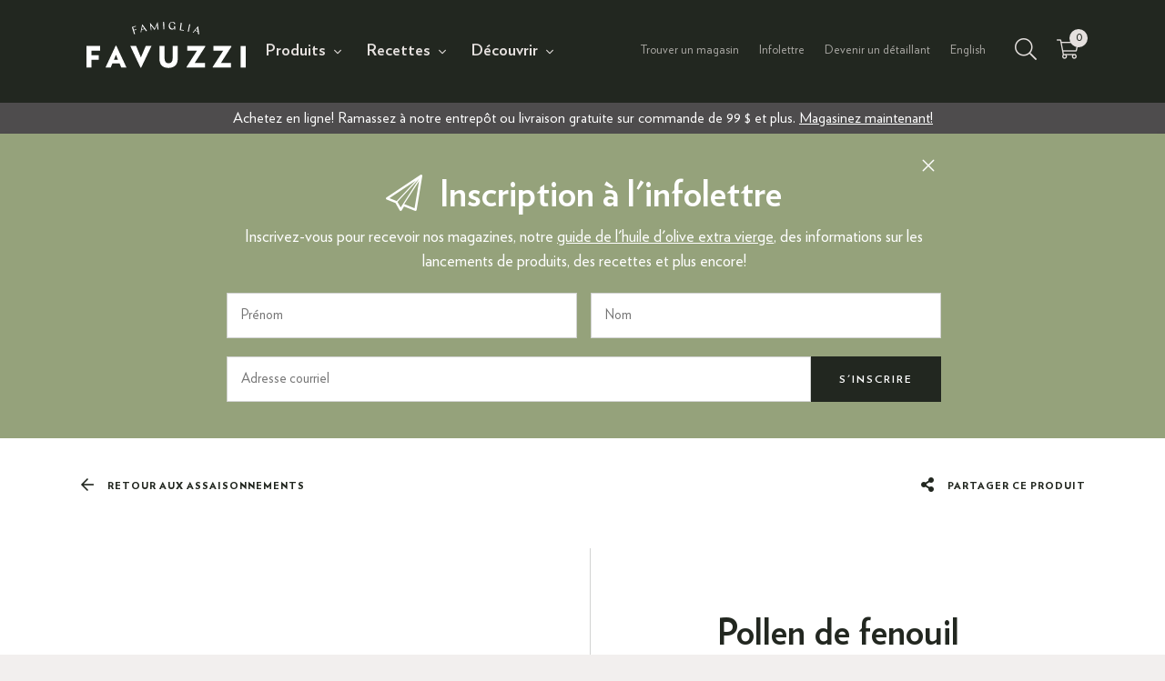

--- FILE ---
content_type: text/html; charset=UTF-8
request_url: https://www.favuzzi.com/produit/pollen-de-fenouil-fa18
body_size: 12429
content:
<!DOCTYPE html>
<html lang="fr" dir="ltr">
<!--

 __   ___   ___  __  ___ __ _
 \ \ / / | | \ \/ / / __/ _` |
  \ V /| |_| |>  < | (_| (_| |
   \_/  \__, /_/\_(_)___\__,_|
         __/ |
        |___/

-->

<head>

	<link rel='dns-prefetch' href='//fonts.googleapis.com' />

	<meta charset="UTF-8">
	<meta http-equiv="Content-Type" content="text/html; charset=utf-8" />
	<meta http-equiv="content-language" content="fr" />

	<link href="https://www.favuzzi.com/favicon.ico?v=20250902" rel="shortcut icon">
	<link href="https://www.favuzzi.com/assets/b2c/images/icon-touch.png" rel="apple-touch-icon-precomposed">

	<meta http-equiv="X-UA-Compatible" content="IE=edge,chrome=1">
	<meta name="viewport" content="width=device-width, initial-scale=1.0, viewport-fit=cover">
	<meta name="theme-color" content="#222720">
	<meta name="MobileOptimized" content="320">

	<link rel="alternate" hreflang="fr" href="https://www.favuzzi.com/" />
	<link rel="alternate" hreflang="en" href="https://www.favuzzi.com/en/" />

	<link rel="preload" href="https://www.favuzzi.com/assets/b2c/css/styles.css?v=20250902" as="style">
  <link rel="preload" href="https://www.favuzzi.com/assets/b2c/js/modernizr.min.js?v=20250902" as="script">


	<!-- THEME CSS-->
	<link href="https://fonts.googleapis.com/css2?family=EB+Garamond:ital,wght@1,400&display=swap" rel="stylesheet">
	<link rel="stylesheet" type="text/css" rel="preload" href="https://www.favuzzi.com/assets/b2c/css/styles.css?v=20250902"/>
	<script type="text/javascript" src="https://www.favuzzi.com/assets/b2c/js/modernizr.min.js?v=20250902"></script>

	

	<script>(function(w,d,s,l,i){w[l]=w[l]||[];w[l].push({'gtm.start':
	new Date().getTime(),event:'gtm.js'});var f=d.getElementsByTagName(s)[0],
	j=d.createElement(s),dl=l!='dataLayer'?'&l='+l:'';j.async=true;j.src=
	'https://www.googletagmanager.com/gtm.js?id='+i+dl;f.parentNode.insertBefore(j,f);
	})(window,document,'script','dataLayer','GTM-WWL3JVD');
	</script>

	<!-- Google tag (gtag.js) -->
	<script async src="https://www.googletagmanager.com/gtag/js?id=AW-436490473"></script>
	<script>
	  window.dataLayer = window.dataLayer || [];
	  function gtag(){dataLayer.push(arguments);}
	  gtag('js', new Date());
	  gtag('config', 'AW-436490473');
	</script>

	
	<!-- FACEBOOK SHARING -->
	<meta property="og:image" content="https://www.favuzzi.com//images/produits/catalog/fa18.jpg" />
	<meta property="og:description" content="Dans un article rédigé pour le magazine Saveur, la critique culinaire Peggy Knickerbocker a déclaré dans un élan poétique: « Si des ailes des anges..." />
	<meta property="og:title" content="Pollen de fenouil | Produits | Favuzzi | Huiles d'olive et produits italiens fins | Livraison partout au Canada" />

	<meta name="description" content="Dans un article rédigé pour le magazine Saveur, la critique culinaire Peggy Knickerbocker a déclaré dans un élan poétique: « Si des ailes des anges..." />
	<meta name="keywords" content="" />

	<title>Pollen de fenouil | Produits | Favuzzi | Huiles d'olive et produits italiens fins | Livraison partout au Canada</title>

	<script type="application/ld+json">{"@context":"http:\/\/schema.org","@type":"Organization","address":{"@type":"PostalAddress","streetAddress":"3055, Rue Jules-Brillant","addressLocality":"Laval","addressRegion":"Qu\u00e9bec","postalCode":"H7P 6B2","addressCountry":"Canada"},"contactPoint":{"@type":"ContactPoint","telephone":"[+1-888-815-1234]","contactType":"customer service"},"email":"support@favuzzi.com","logo":"https:\/\/www.favuzzi.com\/\/assets\/b2c\/images\/logo-famiglia-favuzzi.svg","name":"Favuzzi","sameAs":["https:\/\/www.facebook.com\/FamigliaFavuzzi\/","https:\/\/www.pinterest.fr\/favuzzifood\/","https:\/\/www.instagram.com\/_favuzzi\/"],"url":"https:\/\/www.favuzzi.com\/"}</script>
</head>
<body class="fr product">

	<noscript><iframe src="https://www.googletagmanager.com/ns.html?id=GTM-WWL3JVD"
	height="0" width="0" style="display:none;visibility:hidden"></iframe></noscript>

	<div id="overlay-alert" class="overlay-modal overlay-scale">
	<div class="overlay-content-container">
		<div class="overlay-content">
			<a href="#" class="btn-close-overlay btn-x"><i class="icon icon-close"></i></a>
			<div class="message">
				<p></p>
			</div><!-- .message -->
			<div class="actions">
				<a class="btn btn-close-overlay btn-ok" href="#">ok</a>
			</div><!-- .actions -->
		</div><!-- .overlay-content -->
	</div><!-- .overlay-content-container -->
</div><!-- .overlay-modal -->
	<div id="overlay-alert-empty-cart" class="overlay-modal overlay-scale">
	<div class="overlay-content-container">
		<div class="overlay-content">
			<a href="#" class="btn-close-overlay btn-x"><i class="icon icon-close"></i></a>
			<div class="message">
				<p>Êtes-vous certain de vouloir vider votre panier?</p>
			</div><!-- .message -->
			<div class="actions">
				<a class="btn btn-close-overlay" href="#">Annuler</a>
				<a class="btn btn-confirm-empty-cart" href="#">Oui</a>
			</div><!-- .actions -->
		</div><!-- .overlay-content -->
	</div><!-- .overlay-content-container -->
</div><!-- .overlay-modal -->
	<div id="overlay-newsletter-signup" class="overlay-modal overlay-scale Fixed">
	<div class="overlay-content-container">
		<div class="overlay-content newsletter-form-loading-container">
			<a href="#" class="btn-close-overlay btn-x"><i class="icon icon-close"></i></a>
			<form class="form-newsletter " method="POST" action="#" novalidate="novalidate">
	<div class="row">
		<div class="col-sm-24">
			<h3 class="text-center"><i class="icon icon-paperplane"></i> Inscription à l'infolettre</h3>
			<p class="text-center">Inscrivez-vous pour recevoir nos magazines, notre <a href="/guide-huile-dolive/telechargement">guide de l'huile d'olive extra vierge</a>, des informations sur les lancements de produits, des recettes et plus encore!</p>
		</div><!-- .col -->
	</div><!-- .row -->
	<div class="row">
		<div class="col-sm-12">
			<input class="newsletter-signup-first-name" class="required" type="text" placeholder="Prénom" name="first_name" value="">
		</div><!-- .col -->
		<div class="col-sm-12">
			<input class="newsletter-signup-last-name" class="required" type="text" placeholder="Nom" name="last_name" value="">
		</div><!-- .col -->
	</div><!-- .row -->
	<div class="row">
		<div class="col-sm-24">
			<div class="flex-container">
				<input class="newsletter-signup-email" class="required email" type="text" placeholder="Adresse courriel" name="email" value="">
				<div class="show-on-compact-mode">
					<input class="btn btn-dark" type="submit" value="S'inscrire">
				</div><!-- .show-on-compact-mode -->
			</div><!-- .flex-container -->
		</div><!-- .col -->
	</div>
	<div class="row validation-error-description message-box">
		<div class="col-xs-24">
			<p class="error-box">
				Veuillez remplir tous les champs.			</p>
		</div><!-- .col -->
	</div><!-- .row -->
	<div class="row error-description message-box">
		<div class="col-xs-24">
			<p class="error-box">
				Une erreur est survenue.<br/>Veuillez essayer avec une autre adresse courriel.			</p>
		</div><!-- .col -->
	</div><!-- .row -->
	<div class="row success-description message-box">
		<div class="col-xs-24">
			<p class="success-box">
				Votre adresse courriel a été ajoutée à notre liste de diffusion.<br/>Merci pour votre intérêt envers Favuzzi.				<br/><br/>
				<a class="btn btn-light" href="/magazines">Consultez nos magazines</a>
			</p>
		</div><!-- .col -->
	</div><!-- .row -->
	<div class="row hide-on-compact-mode">
		<div class="col-sm-24">
			<p class="text-center">
				<input class="btn" type="submit" value="S'inscrire">
			</p>
		</div><!-- .col -->
	</div><!-- .row -->

	<input class="newsletter-signup-language" type="hidden" value="fr" name="language" />
	<input class="newsletter-signup-tag" type="hidden" value="BtoC" name="tag" />
</form>
		</div><!-- .overlay-content -->
	</div><!-- .overlay-content-container -->
</div><!-- .overlay-modal -->
		

	
	<div class="main-wrapper">
		<header class="dark-theme">
			<div class="container">
				<div class="header-content-container">
					<div class="logo-container">
						<a href="/">
							<?xml version="1.0" encoding="utf-8"?>
<!-- Generator: Adobe Illustrator 24.2.1, SVG Export Plug-In . SVG Version: 6.00 Build 0)  -->
<svg version="1.1" id="logo" xmlns="http://www.w3.org/2000/svg" xmlns:xlink="http://www.w3.org/1999/xlink" x="0px" y="0px"
	 width="131.1px" height="53.1px" viewBox="0 0 131.1 53.1" style="enable-background:new 0 0 131.1 53.1;" xml:space="preserve">
<g>
	<polygon points="0,40.6 4.2,40.6 4.2,34.2 10.2,34.2 10.2,30.5 4.2,30.5 4.2,26.7 11.2,26.7 11.2,22.9 0,22.9 	"/>
	<path d="M24.6,22.7H24l-8.3,17.8H20l1.3-3.2h6l1.3,3.2l0,0h4.3L24.6,22.7L24.6,22.7z M25.9,34.2h-3.3l1.7-4.1L25.9,34.2z"/>
	<polygon points="44.8,32.3 40.9,22.9 40.8,22.9 36.1,22.9 44.5,40.7 44.5,40.7 45,40.7 53.5,22.9 53.5,22.9 48.8,22.9 	"/>
	<path d="M70.9,33.1c0,2.6-1.1,4-3.3,4c-2.2,0-3.3-1.4-3.3-4V22.9h-4.2v10.5c0,2.4,0.6,4.3,1.9,5.6c1.3,1.3,3.1,1.9,5.5,1.9
		c4.9,0,7.6-2.7,7.6-7.5V22.9h-4.2V33.1z"/>
	<polygon points="83,22.9 83,26.7 91,26.7 82.4,40.1 82.4,40.1 82.5,40.6 97.5,40.6 97.5,36.8 89.1,36.8 97.8,23.4 97.8,23.4 
		97.7,22.9 	"/>
	<polygon points="104.5,22.9 104.5,26.7 112.6,26.7 103.9,40.1 103.9,40.1 104,40.6 119,40.6 119,36.8 110.7,36.8 119.3,23.4 
		119.3,23.4 119.2,22.9 	"/>
	<rect x="126.9" y="22.9" width="4.2" height="17.7"/>
	<polygon points="37.4,7.3 40.6,6.3 40.7,6.8 38.4,7.5 39,9.6 40.9,9 41.1,9.5 39.1,10.1 40,13 39.2,13.2 	"/>
	<path d="M45.1,11.6l-0.6,0.1l1.4-6.8l4,5.6L49,10.7L47.8,9l-2.4,0.5L45.1,11.6z M45.6,9l2-0.4l-1.5-2L45.6,9z"/>
	<polygon points="58,5.4 56.1,9.8 53.1,6 53.5,9.9 53,10 52.3,3.7 56.1,8.6 58.6,3 59.3,9.3 58.5,9.4 	"/>
	<rect x="63.2" y="3" transform="matrix(0.9998 -2.146977e-02 2.146977e-02 0.9998 -0.1163 1.3669)" width="0.8" height="6.2"/>
	<path d="M72.2,8.3c-0.3,0.8-1.1,1.1-2,1.1c-1.5-0.1-2.6-1.3-2.5-3.3C67.8,4,69.4,2.9,70.9,3c1.3,0.1,2.2,0.7,2.2,1.8h-1
		c0-0.8-0.5-1.3-1.4-1.4c-1.1-0.1-2,0.8-2.1,2.4c-0.1,1.7,0.9,2.7,2,2.8c0.6,0,1.2-0.1,1.5-0.6l0.1-1.4H73v2.8h-0.8V8.3z"/>
	<polygon points="77.6,3.8 78.5,3.9 77.7,9.4 80.2,9.8 80.1,10.3 76.8,9.9 	"/>
	<rect x="81.3" y="7.6" transform="matrix(0.2081 -0.9781 0.9781 0.2081 59.0006 88.9294)" width="6.2" height="0.8"/>
	<path d="M87.9,12l-0.5-0.2l4.5-5.3l0.9,6.9l-0.9-0.3l-0.3-2l-2.3-0.7L87.9,12z M89.5,10l1.9,0.6l-0.3-2.5L89.5,10z"/>
</g>
</svg>
						</a>
					</div><!-- .logo-container -->

					
					<div class="icon-navigation-container mobile">
						<ul class="icon-navigation flat-list">
							<li>
								<a href="#" class="btn-open-sidebar-cart">
									<i class="icon-shopping-cart">
										<span class="cart-item-count">0</span>
									</i>
								</a>
							</li>
						</ul>
					</div><!-- .icon-navigation-container -->

					<nav class="main-navigation-container">
						<ul class="main-navigation flat-list">
							<li class="with-sub-navigation">
								<a href="/produits">Produits</a>
								<div class="sub-navigation-container">
									<div class="container">
										<div class="row">
											<div class="col-md-6">
												<div class="row row-title">
													<div class="col-md-24">
														<p class="title-5">Façons de magasiner</p>
													</div><!-- .col -->
												</div><!-- .row -->
												<div class="row row-content">
													<div class="col-md-24">
														<ul class="sub-navigation">
															<li><a href="/produits/tous-les-produits">Tous les produits</a></li>
															<li><a href="/produits/meilleurs-vendeurs">Produits populaires</a></li>
															<li><a href="/produits/nouveautes">Nouveautés</a></li>
														</ul><!-- .sub-navigation -->
													</div><!-- .col -->
												</div><!-- .row -->
											</div><!-- .col -->
											<div class="col-md-18">
												<div class="row row-title">
													<div class="col-md-24">
														<p class="title-5">Catégories</p>
													</div><!-- .col -->
												</div><!-- .row -->
												<div class="row row-content">
																											<div class="col-md-8">
															<ul class="sub-navigation">
																																	<li><a href="/produits/assaisonnements">Assaisonnements</a></li>
																																	<li><a href="/produits/biscuits">Biscuits</a></li>
																																	<li><a href="/produits/boissons">Boissons</a></li>
																																	<li><a href="/produits/chocolats">Chocolats</a></li>
																																	<li><a href="/produits/condiments">Condiments</a></li>
																																	<li><a href="/produits/coulis-de-tomates">Coulis de tomates</a></li>
																																	<li><a href="/produits/craquelins">Craquelins</a></li>
																																	<li><a href="/produits/espresso">Espresso</a></li>
																															</ul><!-- .sub-navigation -->
														</div><!-- .col -->
																												<div class="col-md-8">
															<ul class="sub-navigation">
																																	<li><a href="/produits/farines">Farines</a></li>
																																	<li><a href="/produits/huiles-dolive">Huiles d'olive</a></li>
																																	<li><a href="/produits/olives">Olives</a></li>
																																	<li><a href="/produits/pates-artisanales">Pâtes artisanales</a></li>
																																	<li><a href="/produits/pesto">Pesto</a></li>
																																	<li><a href="/produits/riz">Riz</a></li>
																																	<li><a href="/produits/sauce-forte">Sauce forte</a></li>
																																	<li><a href="/produits/sauces-pizza">Sauces pizza</a></li>
																															</ul><!-- .sub-navigation -->
														</div><!-- .col -->
																												<div class="col-md-8">
															<ul class="sub-navigation">
																																	<li><a href="/produits/sauces-tomates">Sauces tomates</a></li>
																																	<li><a href="/produits/tartinades-marmelades-et-confitures">Tartinades, marmelades et confitures</a></li>
																																	<li><a href="/produits/produits-de-tomates">Produits de tomates</a></li>
																																	<li><a href="/produits/vinaigres-balsamiques">Vinaigres balsamiques</a></li>
																																	<li><a href="/produits/vinaigres-de-vin">Vinaigres de vin</a></li>
																																	<li><a href="/produits/collection-favuzzi">Collection Favuzzi</a></li>
																															</ul><!-- .sub-navigation -->
														</div><!-- .col -->
																										</div><!-- .row -->
											</div><!-- .col -->
										</div><!-- .row -->
									</div><!-- .container -->
								</div><!-- .sub-navigation-container -->
							</li>
							<li class="with-sub-navigation">
								<a href="/recettes">Recettes</a>
								<div class="sub-navigation-container">
									<div class="container">
										<div class="row">
																							<div class="col-md-6">
													<ul class="sub-navigation">
																													<li><a href="/recettes/accompagnements-et-autres">Accompagnements et autres</a></li>
																													<li><a href="/recettes/cocktails">Cocktails</a></li>
																													<li><a href="/recettes/desserts">Desserts</a></li>
																											</ul><!-- .sub-navigation -->
												</div><!-- .col -->
																								<div class="col-md-6">
													<ul class="sub-navigation">
																													<li><a href="/recettes/riz-pates-et-pizzas">Pâtes et pizzas</a></li>
																													<li><a href="/recettes/poissons-fruits-de-mer">Poissons/Fruits de mer</a></li>
																													<li><a href="/recettes/riz-et-risotto">Riz et risotto</a></li>
																											</ul><!-- .sub-navigation -->
												</div><!-- .col -->
																								<div class="col-md-6">
													<ul class="sub-navigation">
																													<li><a href="/recettes/salades">Salades</a></li>
																													<li><a href="/recettes/soupes">Soupes</a></li>
																													<li><a href="/recettes/vegetarien">Végétarien</a></li>
																											</ul><!-- .sub-navigation -->
												</div><!-- .col -->
																								<div class="col-md-6">
													<ul class="sub-navigation">
																													<li><a href="/recettes/viandes-volailles">Viandes/Volailles</a></li>
																											</ul><!-- .sub-navigation -->
												</div><!-- .col -->
																						</div><!-- .row -->
									</div><!-- .container -->
								</div><!-- .sub-navigation-container -->
							</li>
							<li  class="with-sub-navigation">
								<a href="/articles">Découvrir</a>
								<div class="sub-navigation-container">
									<div class="container">
										<div class="row">
											<div class="col-md-6">
												<ul class="sub-navigation">
													<li>
														<a href="/a-propos">
															À propos															<img src="/assets/b2c/images/menu-discover-about.jpg" alt="" />
														</a>
													</li>
												</ul><!-- .sub-navigation -->
											</div><!-- .col -->
											<div class="col-md-6">
												<ul class="sub-navigation">
													<li>
														<a href="/articles">
															Articles															<img src="/assets/b2c/images/menu-discover-articles.jpg" alt="" />
														</a>
													</li>
												</ul><!-- .sub-navigation -->
											</div><!-- .col -->
											<div class="col-md-6">
												<ul class="sub-navigation">
													<li>
														<a href="/artisans">
															Artisans															<img src="/assets/b2c/images/menu-discover-artisans.jpg" alt="" />
														</a>
													</li>
												</ul><!-- .sub-navigation -->
											</div><!-- .col -->
											<div class="col-md-6">
												<ul class="sub-navigation">
													<li>
														<a href="/guide-huile-dolive">
															Guide huile d'olive															<img src="/assets/b2c/images/menu-discover-guide.jpg" alt="" />
														</a>
													</li>
												</ul><!-- .sub-navigation -->
											</div><!-- .col -->
										</div><!-- .row -->
									</div><!-- .container -->
								</div><!-- .sub-navigation-container -->
							</li>
						</ul><!-- .main-navigation -->
					</nav><!-- .main-navigation-containr -->

					<nav class="secondary-navigation-container">
						<ul class="secondary-navigation flat-list">
							<li>
								<a href="/ou-trouver">Trouver un magasin</a>
							</li>
							<li>
								<a href="#infolettre" class="btn-open-newsletter">Infolettre</a>
							</li>
							<li>
								<a href="/devenir-un-detaillant">Devenir un détaillant</a>
							</li>
							<li>
								<a class="btn-switch-language" data-language="en" href="/en/product/fennel-pollen-fa18">
									English								</a>
							</li>
						</ul><!-- .secondary-navigation -->
					</nav><!-- .secondary-navigation-container -->
					
					<div class="icon-navigation-container">
						<ul class="icon-navigation flat-list">
														<li>
								<a href="#" class="btn-search"><i class="icon-search"></i></a>
								<form class="search-form" method="get" action="/recherche" >
									<input class="search-field" name="query" type="text" autocomplete="off" placeholder="Rechercher un produit..." />
								</form>
							</li>
														<li>
								<a href="#" class="btn-open-sidebar-cart">
									<i class="icon-shopping-cart">
										<span class="cart-item-count">0</span>
									</i>
								</a>
							</li>
													</ul><!-- .icon-navigation -->
					</div><!-- .icon-navigation-container -->

					<!-- Mobile menu -->
					<a class="btn-burger burger burger-slider" href="#">
						<div class="burger-box">
							<div class="burger-inner"></div>
						</div>
					</a>

					<div id="mobile-navigation" class="mobile-navigation">

					</div><!-- #mobile-navigation -->

				</div><!-- .header-content-container -->
			</div><!-- .container -->

		</header><!-- header -->


		<section id="top-bar">
			<div class="container">
				<div class="row">
					<div class="col-sm-24">
						<p>
							Achetez en ligne! Ramassez à notre entrepôt ou livraison gratuite sur commande de 99&nbsp;$ et plus.							
							<a href="/produits/tous-les-produits">Magasinez maintenant!</a>
						</p>
					</div><!-- .col -->
				</div><!-- .row -->
			</div><!-- .container -->
		</section><!-- #top-bar -->

						<section id="newsletter-banner" class="less-top-padding less-bottom-padding newsletter-form-loading-container">
			<div class="container centered-content-container">
				<div class="row">
					<div class="col-sm-24">
						<a href="#" class="btn-close-banner btn-x"><i class="icon icon-close"></i></a>
						<form class="form-newsletter compact" method="POST" action="#" novalidate="novalidate">
	<div class="row">
		<div class="col-sm-24">
			<h3 class="text-center"><i class="icon icon-paperplane"></i> Inscription à l'infolettre</h3>
			<p class="text-center">Inscrivez-vous pour recevoir nos magazines, notre <a href="/guide-huile-dolive/telechargement">guide de l'huile d'olive extra vierge</a>, des informations sur les lancements de produits, des recettes et plus encore!</p>
		</div><!-- .col -->
	</div><!-- .row -->
	<div class="row">
		<div class="col-sm-12">
			<input class="newsletter-signup-first-name" class="required" type="text" placeholder="Prénom" name="first_name" value="">
		</div><!-- .col -->
		<div class="col-sm-12">
			<input class="newsletter-signup-last-name" class="required" type="text" placeholder="Nom" name="last_name" value="">
		</div><!-- .col -->
	</div><!-- .row -->
	<div class="row">
		<div class="col-sm-24">
			<div class="flex-container">
				<input class="newsletter-signup-email" class="required email" type="text" placeholder="Adresse courriel" name="email" value="">
				<div class="show-on-compact-mode">
					<input class="btn btn-dark" type="submit" value="S'inscrire">
				</div><!-- .show-on-compact-mode -->
			</div><!-- .flex-container -->
		</div><!-- .col -->
	</div>
	<div class="row validation-error-description message-box">
		<div class="col-xs-24">
			<p class="error-box">
				Veuillez remplir tous les champs.			</p>
		</div><!-- .col -->
	</div><!-- .row -->
	<div class="row error-description message-box">
		<div class="col-xs-24">
			<p class="error-box">
				Une erreur est survenue.<br/>Veuillez essayer avec une autre adresse courriel.			</p>
		</div><!-- .col -->
	</div><!-- .row -->
	<div class="row success-description message-box">
		<div class="col-xs-24">
			<p class="success-box">
				Votre adresse courriel a été ajoutée à notre liste de diffusion.<br/>Merci pour votre intérêt envers Favuzzi.				<br/><br/>
				<a class="btn btn-light" href="/magazines">Consultez nos magazines</a>
			</p>
		</div><!-- .col -->
	</div><!-- .row -->
	<div class="row hide-on-compact-mode">
		<div class="col-sm-24">
			<p class="text-center">
				<input class="btn" type="submit" value="S'inscrire">
			</p>
		</div><!-- .col -->
	</div><!-- .row -->

	<input class="newsletter-signup-language" type="hidden" value="fr" name="language" />
	<input class="newsletter-signup-tag" type="hidden" value="BtoC" name="tag" />
</form>
					</div><!-- .col -->
				</div><!-- .row -->
			</div><!-- .container -->
		</section><!-- #newsletter-banner -->
				<script type="application/ld+json">{"@context":"http:\/\/schema.org\/","@type":"Product","aggregateRating":null,"brand":{"@type":"Brand","name":"Famiglia Favuzzi"},"category":"Assaisonnements","description":"Dans un article r\u00e9dig\u00e9 pour le magazine Saveur, la critique culinaire Peggy Knickerbocker a d\u00e9clar\u00e9 dans un \u00e9lan po\u00e9tique: \u00ab Si des ailes des anges tombait une \u00e9pice, ce serait celle-l\u00e0. \u00bb D\u00e9licieuses notes de r\u00e9glisse et d\u2019agrumes.","image":"https:\/\/www.favuzzi.com\/\/images\/produits\/large\/fa18-pollen-de-fenouil.jpg","name":"Pollen de fenouil","offers":[{"@type":"Offer","priceCurrency":"CAD","price":"16.49","availability":"http:\/\/schema.org\/OutOfStock","seller":{"@type":"Organization","name":"Favuzzi"},"url":"https:\/\/www.favuzzi.com\/produit\/pollen-de-fenouil-fa18"}],"review":null,"sku":"FA18","gtin13":"8033100279085","url":"https:\/\/www.favuzzi.com\/produit\/pollen-de-fenouil-fa18"}</script><script>window.dataLayer = window.dataLayer || [];window.dataLayer.push({ ecommerce: null });window.dataLayer.push({"event":"view_item","ecommerce":{"currency":"CAD","value":16.49,"items":[{"item_id":"FA18","item_name":"Fennel Pollen","currency":"CAD","item_brand":"Favuzzi","item_category":"Spices & seasonings","price":16.49,"quantity":1}]}});</script>
<main role="main">

	<section class="light-background less-top-padding product-details-container">
		<div class="container">
			<div class="row inner-top-navigation">
				<div class="col-sm-12">
											<a class="btn-inner-navigation" href="/produits/assaisonnements"><i class="icon-arrow-left-medium"></i> Retour aux Assaisonnements</a>
									</div><!-- .col -->
				<div class="col-sm-12 text-right">
					<a class="btn-inner-navigation btn-share" href="#" data-title="Pollen de fenouil" data-url="https://www.favuzzi.com/produit/pollen-de-fenouil-fa18" data-media="https://www.favuzzi.com/images/produits/large/fa18-pollen-de-fenouil.jpg"><i class="icon-share"></i> Partager ce produit</a>
				</div><!-- .col -->
			</div><!-- .row -->
			<div class="row flex-row">
				<div class="col-md-12">
					<div class="product-images-container">
						<img src="/images/produits/large/fa18-pollen-de-fenouil.jpg" alt="Pollen de fenouil - 15g">

												<div class="product-alternate-media">
																<a class="is-image" href="/images/produits/medias/968_0_fr.jpg" data-rel="lightcase:products" style="background-image:url(/images/produits/medias/968_0_fr_thmb.jpg)"></a>
																	<a class="is-image" href="/images/produits/medias/968_1_fr.jpg" data-rel="lightcase:products" style="background-image:url(/images/produits/medias/968_1_fr_thmb.jpg)"></a>
																	<a class="is-image" href="/images/produits/medias/968_2_fr.jpg" data-rel="lightcase:products" style="background-image:url(/images/produits/medias/968_2_fr_thmb.jpg)"></a>
																	<a class="is-image" href="/images/produits/medias/968_3_fr.jpg" data-rel="lightcase:products" style="background-image:url(/images/produits/medias/968_3_fr_thmb.jpg)"></a>
																	<a class="is-image" href="/images/produits/medias/968_4_fr.jpg" data-rel="lightcase:products" style="background-image:url(/images/produits/medias/968_4_fr_thmb.jpg)"></a>
														</div><!-- .product-alternate-media -->
											</div><!-- .product-images-container -->
				</div><!-- .col -->
				<div class="col-md-12">
					<div class="product-details product-information">
						<h1 class="title-3">Pollen de fenouil</h1>

														<p>15g - <span class="lowercase">FA18</span></p>
							
						
												<p>
																					<span class="product-price">16.49&nbsp;$</span>
																					</p>
						
												<p class="product-short-description">
							Dans un article rédigé pour le magazine Saveur, la critique culinaire Peggy Knickerbocker a déclaré dans un élan poétique: « Si des ailes des anges tombait une épice, ce serait celle-là. » Délicieuses notes de réglisse et d’agrumes.						</p>
						
						
							<div class="product-quantity-container">
								<button class="btn-minus"><i class="icon-minus"></i></button>
								<input class="order-quantity" type="text" name="product_qty" value="1" />
								<button class="btn-plus"><i class="icon-plus"></i></button>
							</div><!-- .product-quantity-container -->

							<p>
								<a href="#" class="btn btn-add-to-cart"
									data-product-id="968"
									data-product-code="FA18"
									data-product-price="16.49"
									data-product-title="Fennel Pollen"
									data-product-quantity="1"
									data-product-category="Spices & seasonings"
									data-btn-text-in-cart="Déjà ajouté"
									data-btn-text="Ajouter au panier">
										Ajouter au panier								</a>
							</p>

							<p>
								<a href="/ou-trouver/pollen-de-fenouil-fa18">Trouver un magasin</a>
							</p>

											</div><!-- .product-details -->
				</div><!-- .col -->
			</div><!-- .row -->
		</div><!-- .container -->
	</section>

	

		<div id="unformatted-product-description">
		<h4><strong>Description</strong></h4>

<p>Dans un article r&eacute;dig&eacute; pour le magazine&nbsp;<i>Saveur</i>, la critique culinaire Peggy Knickerbocker a d&eacute;clar&eacute; dans un &eacute;lan po&eacute;tique: &laquo; Si des ailes des anges tombait une &eacute;pice, ce serait celle-l&agrave;. &raquo; D&eacute;licieuses notes de r&eacute;glisse et d&rsquo;agrumes.</p>

<h4><strong>Utilisations</strong></h4>

<p>Saupoudrez notre pollen de fenouil avec une pinc&eacute;e de sel de mer et du poivre noir sur du poulet ou un filet de porc. Ses d&eacute;licieuses notes anis&eacute;es rehaussent la saveur des pommes de terre et des carottes r&ocirc;ties. Il est l&rsquo;ingr&eacute;dient parfait pour les gravlax de saumon et ajoute une jolie finition aux potages.</p>

<h4><strong>&Eacute;l&eacute;ments distinctifs</strong></h4>

<p>Le pollen de fenouil est un ingr&eacute;dient populaire en Toscane, o&ugrave; il est surnomm&eacute; &laquo; l&rsquo;&eacute;pice des anges &raquo;. Tout juste avant la floraison des fenouils femelles sauvages, on extrait les minuscules grains de leurs capitules pour en obtenir l&rsquo;&eacute;quivalent d&rsquo;une cuill&egrave;re &agrave; caf&eacute;, ce qui explique le prix &eacute;lev&eacute; de cet aromate.</p>

<h4><strong>Artisan</strong></h4>

<p>La famille De Laurentiis poss&egrave;de une entreprise artisanale dans la r&eacute;gion montagneuse des Abruzzes. Depuis deux g&eacute;n&eacute;rations, elle met de l&rsquo;avant des ingr&eacute;dients et un savoir-faire traditionnels afin d&rsquo;offrir des produits au go&ucirc;t authentiquement italien. Des tomates, du pollen de fenouil et d&rsquo;autres aromates sont cultiv&eacute;s biologiquement sur ses quelques lopins de terre et ensuite transform&eacute;s en sauces et condiments gr&acirc;ce &agrave; une petite arm&eacute;e de cuisiniers qui s&rsquo;affairent aux fourneaux.</p>

<h4><strong>Origine</strong></h4>

<p>Roccascalegna, Abruzzes, Italie.</p>

<h4><b>Histoire et anecdotes</b></h4>

<p>Dans un article sur le pollen de fenouil r&eacute;dig&eacute; pour le magazine Saveur, la critique culinaire Peggy Knickerbocker a d&eacute;clar&eacute; dans un &eacute;lan po&eacute;tique : &laquo; Si des ailes des anges tombait une &eacute;pice, ce serait celle-l&agrave;. &raquo;</p>
<h4><strong>Ingr&eacute;dients</strong></h4>

<p>Pollen de fenouil biologique de la vall&eacute;e d&#39;Arno en Toscane.</p>
			</div>

	<section class="product-description-container">
		<div class="container">
			<div class="row">
				<div class="col-sm-24">
					<ul class="product-description">
						<!-- content will be formatted via javascript -->
					</ul><!-- .product-description -->
				</div><!-- .col -->
			</div><!-- .row -->
		</div><!-- .container -->
	</section>

	
				<section class="overlap top-default-background bottom-tertiary-background less-top-padding ">
				<div class="container">
				  <div class="row">
				    <div class="col-sm-24">

							<div class="article-box image-right">
					<div class="article-box-image" style="background-image: url('/images/marques/marque_1608662267.jpg'); "></div><!-- .article-box-image -->
			
	<div class="article-box-content light-background">
				<h5 class="text-primary">Artisan</h5>
		
		
			<h3 class="">
				Famille De Laurentiis			</h3>
		
		
					<p>La famille De Laurentiis poss&egrave;de une entreprise artisanale dans la r&eacute;gion montagneuse des Abruzzes. Depuis deux g&eacute;n&eacute;rations, elle met de l&rsquo;avant des ingr&eacute;dients et un savoir-faire traditionnels afin d&rsquo;offrir des produits au go&ucirc;t authentiquement italien. Des tomates, du safran et d&rsquo;autres aromates sont cultiv&eacute;s biologiquement sur ses quelques lopins de terre et ensuite transform&eacute;s en sauces et condiments gr&acirc;ce &agrave; une petite arm&eacute;e de cuisiniers qui s&rsquo;affairent aux...</p>		
					<p>
				<a href="/artisan/casina-rossa" class="btn btn-primary" target="_self">Lire la suite</a>
			</p>
		
			</div><!-- .article-box-content -->
</div><!-- .article-box -->
						</div><!-- .col -->
				  </div><!-- .row -->
				</div><!-- .container -->
			</section>
			
	
		<section class="light-background" id="recettes-suggerees">
		<div class="container">
			<div class="row">
				<div class="col-md-24">
					<div class="centered-content-container">
						<h2>Recettes utilisant ce produit</h2>
					</div><!-- .centered-content-container -->
				</div><!-- .col -->
			</div><!-- .row -->
			<div class="row">
				<div class="col-md-24">
					<div class="small-article-box-container box-slider slider">
						<a class="small-article-box image-right" href="/recette/petoncles-poeles-et-beurre-blanc-safrane">
	<div class="small-article-box-inner">
		<div class="small-article-box-background">
			<div class="small-article-box-image " style="background-image: url('/images/recette/Favuzzi_vin-champagne_pollen-fenouil_143_web.jpg'); "></div><!-- .small-article-box-image -->
		</div><!-- .small-article-box-background -->
		<div class="small-article-box-content">
			
						<p class="small-article-box-title">Pétoncles poêlés et beurre blanc safrané</p>
									<p class="small-article-box-description">
				par : Josée Robitaille							</p>
			
						<div class="small-article-box-recipe-details-container">
				<ul class="small-article-box-recipe-details flat-list">
										<li>
						<span class="small-article-box-recipe-details-item-title">Préparation</span>
						<span class="small-article-box-recipe-details-item-value">15 min</span>
					</li>
															<li>
						<span class="small-article-box-recipe-details-item-title">Cuisson</span>
						<span class="small-article-box-recipe-details-item-value">15 min</span>
					</li>
															<li>
						<span class="small-article-box-recipe-details-item-title">Portions</span>
						<span class="small-article-box-recipe-details-item-value">4</span>
					</li>
									</ul>
			</div><!-- .small-article-box-recipe-details-container -->
					</div><!-- .small-article-box-content -->
	</div><!-- .small-article-box-inner -->
</a><!-- .small-article-box  -->
<a class="small-article-box image-right" href="/recette/sables-au-chocolat-et-pollen-de-fenouil">
	<div class="small-article-box-inner">
		<div class="small-article-box-background">
			<div class="small-article-box-image " style="background-image: url('/images/recette/Favuzzi_fev25_126.jpg'); "></div><!-- .small-article-box-image -->
		</div><!-- .small-article-box-background -->
		<div class="small-article-box-content">
			
						<p class="small-article-box-title">Sablés au chocolat et pollen de fenouil</p>
									<p class="small-article-box-description">
				par : Josée Robitaille							</p>
			
						<div class="small-article-box-recipe-details-container">
				<ul class="small-article-box-recipe-details flat-list">
										<li>
						<span class="small-article-box-recipe-details-item-title">Préparation</span>
						<span class="small-article-box-recipe-details-item-value">20 min</span>
					</li>
															<li>
						<span class="small-article-box-recipe-details-item-title">Cuisson</span>
						<span class="small-article-box-recipe-details-item-value">10 min</span>
					</li>
															<li>
						<span class="small-article-box-recipe-details-item-title">Portions</span>
						<span class="small-article-box-recipe-details-item-value">36 </span>
					</li>
									</ul>
			</div><!-- .small-article-box-recipe-details-container -->
					</div><!-- .small-article-box-content -->
	</div><!-- .small-article-box-inner -->
</a><!-- .small-article-box  -->
<a class="small-article-box image-right" href="/recette/zuppa-di-frutti-di-mare">
	<div class="small-article-box-inner">
		<div class="small-article-box-background">
			<div class="small-article-box-image " style="background-image: url('/images/recette/Favuzzi_fev25_197.jpg'); "></div><!-- .small-article-box-image -->
		</div><!-- .small-article-box-background -->
		<div class="small-article-box-content">
			
						<p class="small-article-box-title">Zuppa di frutti di mare</p>
									<p class="small-article-box-description">
				par : Josée Robitaille							</p>
			
						<div class="small-article-box-recipe-details-container">
				<ul class="small-article-box-recipe-details flat-list">
										<li>
						<span class="small-article-box-recipe-details-item-title">Préparation</span>
						<span class="small-article-box-recipe-details-item-value">30 min</span>
					</li>
															<li>
						<span class="small-article-box-recipe-details-item-title">Cuisson</span>
						<span class="small-article-box-recipe-details-item-value">45 min</span>
					</li>
															<li>
						<span class="small-article-box-recipe-details-item-title">Portions</span>
						<span class="small-article-box-recipe-details-item-value">4</span>
					</li>
									</ul>
			</div><!-- .small-article-box-recipe-details-container -->
					</div><!-- .small-article-box-content -->
	</div><!-- .small-article-box-inner -->
</a><!-- .small-article-box  -->
<a class="small-article-box image-right" href="/recette/salade-de-fraises-et-de-tomates-cerises">
	<div class="small-article-box-inner">
		<div class="small-article-box-background">
			<div class="small-article-box-image " style="background-image: url('/images/recette/Favuzzi_fev25_502.jpg'); "></div><!-- .small-article-box-image -->
		</div><!-- .small-article-box-background -->
		<div class="small-article-box-content">
			
						<p class="small-article-box-title">Salade de fraises et de tomates cerises</p>
									<p class="small-article-box-description">
				par : Josée Robitaille							</p>
			
						<div class="small-article-box-recipe-details-container">
				<ul class="small-article-box-recipe-details flat-list">
										<li>
						<span class="small-article-box-recipe-details-item-title">Préparation</span>
						<span class="small-article-box-recipe-details-item-value">10 min</span>
					</li>
																				<li>
						<span class="small-article-box-recipe-details-item-title">Portions</span>
						<span class="small-article-box-recipe-details-item-value">4</span>
					</li>
									</ul>
			</div><!-- .small-article-box-recipe-details-container -->
					</div><!-- .small-article-box-content -->
	</div><!-- .small-article-box-inner -->
</a><!-- .small-article-box  -->
<a class="small-article-box image-right" href="/recette/tartes-fines-a-la-creme-damandes-et-aux-poires">
	<div class="small-article-box-inner">
		<div class="small-article-box-background">
			<div class="small-article-box-image " style="background-image: url('/images/recette/Favuzzi_fev25_380.jpg'); "></div><!-- .small-article-box-image -->
		</div><!-- .small-article-box-background -->
		<div class="small-article-box-content">
			
						<p class="small-article-box-title">Tartes fines à la crème d’amandes et aux poires</p>
									<p class="small-article-box-description">
				par : Josée Robitaille							</p>
			
						<div class="small-article-box-recipe-details-container">
				<ul class="small-article-box-recipe-details flat-list">
										<li>
						<span class="small-article-box-recipe-details-item-title">Préparation</span>
						<span class="small-article-box-recipe-details-item-value">20 min</span>
					</li>
															<li>
						<span class="small-article-box-recipe-details-item-title">Cuisson</span>
						<span class="small-article-box-recipe-details-item-value">18 min</span>
					</li>
															<li>
						<span class="small-article-box-recipe-details-item-title">Portions</span>
						<span class="small-article-box-recipe-details-item-value">6</span>
					</li>
									</ul>
			</div><!-- .small-article-box-recipe-details-container -->
					</div><!-- .small-article-box-content -->
	</div><!-- .small-article-box-inner -->
</a><!-- .small-article-box  -->
					</div><!-- .small-article-box-container -->
				</div><!-- .col -->
			</div><!-- .row -->
		</div><!-- .container -->
	</section>
	
		<section>
		<div class="container">
		<div class="row">
			<div class="col-md-24">
				<div class="centered-content-container">
					<h2>Vous pourriez aussi aimer</h2>
				</div><!-- .centered-content-container -->
			</div><!-- .col -->
		</div><!-- .row -->
		<div class="row">
			<div class="col-md-24">
				<div class="box-slider slider">
					<div class="product-box product-information slide">
	<div class="product-box-inner">
		<div class="box-background"></div>
		<a class="btn-view-product" href="/produit/passata-fa60"
			data-product-id="2258"
			data-product-code="FA60"
			data-product-price="4.49"
			data-product-quantity="1"
			data-product-title="Passata"
			data-product-category="Strained tomatoes"
		>
			<div class="product-box-content">

									<span class="product-box-image">
						<img src="/images/produits/large/fa60-passata.jpg" alt="Passata" />
					</span>
				
									<span class="product-box-title">Passata</span>
				
										<span class="product-box-details">480ml - <span class="lowercase">FA60</span></span>
					
				
															
						<span class="product-box-price">4.49&nbsp;$</span>					
													</div><!-- .product-box-content -->
		</a>
		<div class="product-box-cta">
							<input class="order-quantity" type="hidden" name="product_qty" value="1" />
				<a href="#" class="btn btn-block btn-add-to-cart"
					data-product-id="2258"
					data-product-code="FA60"
					data-product-price="4.49"
					data-product-title="Passata"
					data-product-quantity="1"
					data-product-category="Strained tomatoes"
					data-btn-text-in-cart="Déjà ajouté"
					data-btn-text="Ajouter au panier">
						Ajouter au panier				</a>
						</div><!-- .product-box-cta -->
	</div><!-- .product-box-inner -->
</div><!-- .product-box  -->
<div class="product-box product-information slide">
	<div class="product-box-inner">
		<div class="box-background"></div>
		<a class="btn-view-product" href="/produit/moulu-espresso-dolce-vita-fa87"
			data-product-id="2309"
			data-product-code="FA87"
			data-product-price="19.99"
			data-product-quantity="1"
			data-product-title="GROUND Espresso Dolce Vita"
			data-product-category="Espresso"
		>
			<div class="product-box-content">

									<span class="product-box-image">
						<img src="/images/produits/large/fa87-moulu-espresso-dolce-vita.jpg" alt="MOULU Espresso Dolce Vita" />
					</span>
				
									<span class="product-box-title">MOULU Espresso Dolce Vita</span>
				
										<span class="product-box-details">340g - <span class="lowercase">FA87</span></span>
					
				
															
						<span class="product-box-price">19.99&nbsp;$</span>					
													</div><!-- .product-box-content -->
		</a>
		<div class="product-box-cta">
							<input class="order-quantity" type="hidden" name="product_qty" value="1" />
				<a href="#" class="btn btn-block btn-add-to-cart"
					data-product-id="2309"
					data-product-code="FA87"
					data-product-price="19.99"
					data-product-title="GROUND Espresso Dolce Vita"
					data-product-quantity="1"
					data-product-category="Espresso"
					data-btn-text-in-cart="Déjà ajouté"
					data-btn-text="Ajouter au panier">
						Ajouter au panier				</a>
						</div><!-- .product-box-cta -->
	</div><!-- .product-box-inner -->
</div><!-- .product-box  -->
<div class="product-box product-information slide">
	<div class="product-box-inner">
		<div class="box-background"></div>
		<a class="btn-view-product" href="/produit/creme-de-noisettes-de-sicile-fa06202"
			data-product-id="1362"
			data-product-code="FA06202"
			data-product-price="12.99"
			data-product-quantity="1"
			data-product-title="Sicilian Hazelnut cream"
			data-product-category="Spreads, marmalades and jams"
		>
			<div class="product-box-content">

									<span class="product-box-image">
						<img src="/images/produits/large/fa06202-creme-de-noisettes-de-sicile.jpg" alt="Crème de noisettes de Sicile" />
					</span>
				
									<span class="product-box-title">Crème de noisettes de Sicile</span>
				
										<span class="product-box-details">180g - <span class="lowercase">FA06202</span></span>
					
				
															
						<span class="product-box-price">12.99&nbsp;$</span>					
													</div><!-- .product-box-content -->
		</a>
		<div class="product-box-cta">
							<input class="order-quantity" type="hidden" name="product_qty" value="1" />
				<a href="#" class="btn btn-block btn-add-to-cart"
					data-product-id="1362"
					data-product-code="FA06202"
					data-product-price="12.99"
					data-product-title="Sicilian Hazelnut cream"
					data-product-quantity="1"
					data-product-category="Spreads, marmalades and jams"
					data-btn-text-in-cart="Déjà ajouté"
					data-btn-text="Ajouter au panier">
						Ajouter au panier				</a>
						</div><!-- .product-box-cta -->
	</div><!-- .product-box-inner -->
</div><!-- .product-box  -->
<div class="product-box product-information slide">
	<div class="product-box-inner">
		<div class="box-background"></div>
		<a class="btn-view-product" href="/produit/sauce-pour-pizza-fa31"
			data-product-id="1163"
			data-product-code="FA31"
			data-product-price="6.99"
			data-product-quantity="1"
			data-product-title="Pizza sauce"
			data-product-category="Pizza sauces"
		>
			<div class="product-box-content">

									<span class="product-box-image">
						<img src="/images/produits/large/fa31-sauce-pour-pizza.jpg" alt="Sauce pour pizza" />
					</span>
				
									<span class="product-box-title">Sauce pour pizza</span>
				
										<span class="product-box-details">240ml - <span class="lowercase">FA31</span></span>
					
				
															
						<span class="product-box-price">6.99&nbsp;$</span>					
													</div><!-- .product-box-content -->
		</a>
		<div class="product-box-cta">
							<input class="order-quantity" type="hidden" name="product_qty" value="1" />
				<a href="#" class="btn btn-block btn-add-to-cart"
					data-product-id="1163"
					data-product-code="FA31"
					data-product-price="6.99"
					data-product-title="Pizza sauce"
					data-product-quantity="1"
					data-product-category="Pizza sauces"
					data-btn-text-in-cart="Déjà ajouté"
					data-btn-text="Ajouter au panier">
						Ajouter au panier				</a>
						</div><!-- .product-box-cta -->
	</div><!-- .product-box-inner -->
</div><!-- .product-box  -->
<div class="product-box product-information slide">
	<div class="product-box-inner">
		<div class="box-background"></div>
		<a class="btn-view-product" href="/produit/pesto-basilic-fa86"
			data-product-id="2317"
			data-product-code="FA86"
			data-product-price="10.99"
			data-product-quantity="1"
			data-product-title="Basil pesto"
			data-product-category="Pesto"
		>
			<div class="product-box-content">

									<span class="product-box-image">
						<img src="/images/produits/large/fa86-pesto-basilic.jpg" alt="Pesto basilic" />
					</span>
				
									<span class="product-box-title">Pesto basilic</span>
				
										<span class="product-box-details">180g - <span class="lowercase">FA86</span></span>
					
				
															
						<span class="product-box-price">10.99&nbsp;$</span>					
													</div><!-- .product-box-content -->
		</a>
		<div class="product-box-cta">
							<input class="order-quantity" type="hidden" name="product_qty" value="1" />
				<a href="#" class="btn btn-block btn-add-to-cart"
					data-product-id="2317"
					data-product-code="FA86"
					data-product-price="10.99"
					data-product-title="Basil pesto"
					data-product-quantity="1"
					data-product-category="Pesto"
					data-btn-text-in-cart="Déjà ajouté"
					data-btn-text="Ajouter au panier">
						Ajouter au panier				</a>
						</div><!-- .product-box-cta -->
	</div><!-- .product-box-inner -->
</div><!-- .product-box  -->
<div class="product-box product-information slide">
	<div class="product-box-inner">
		<div class="box-background"></div>
		<a class="btn-view-product" href="/produit/penne-fa44"
			data-product-id="1294"
			data-product-code="FA44"
			data-product-price="6.49"
			data-product-quantity="1"
			data-product-title="Penne"
			data-product-category="Artisan pasta"
		>
			<div class="product-box-content">

									<span class="product-box-image">
						<img src="/images/produits/large/fa44-penne.jpg" alt="Penne" />
					</span>
				
									<span class="product-box-title">Penne</span>
				
										<span class="product-box-details">500g - <span class="lowercase">FA44</span></span>
					
				
															
						<span class="product-box-price">6.49&nbsp;$</span>					
													</div><!-- .product-box-content -->
		</a>
		<div class="product-box-cta">
							<input class="order-quantity" type="hidden" name="product_qty" value="1" />
				<a href="#" class="btn btn-block btn-add-to-cart"
					data-product-id="1294"
					data-product-code="FA44"
					data-product-price="6.49"
					data-product-title="Penne"
					data-product-quantity="1"
					data-product-category="Artisan pasta"
					data-btn-text-in-cart="Déjà ajouté"
					data-btn-text="Ajouter au panier">
						Ajouter au panier				</a>
						</div><!-- .product-box-cta -->
	</div><!-- .product-box-inner -->
</div><!-- .product-box  -->
<div class="product-box product-information slide">
	<div class="product-box-inner">
		<div class="box-background"></div>
		<a class="btn-view-product" href="/produit/huile-d-olive-extra-vierge-moderee-fa11"
			data-product-id="902"
			data-product-code="FA11"
			data-product-price="28.99"
			data-product-quantity="1"
			data-product-title="Moderate intensity extra virgin olive oil"
			data-product-category="Olive oils"
		>
			<div class="product-box-content">

									<span class="product-box-image">
						<img src="/images/produits/large/fa11-huile-d-olive-extra-vierge-moderee.jpg" alt="Huile d'olive extra-vierge Modérée" />
					</span>
				
									<span class="product-box-title">Huile d'olive extra-vierge Modérée</span>
				
										<span class="product-box-details">500ml - <span class="lowercase">FA11</span></span>
					
				
															
						<span class="product-box-price">28.99&nbsp;$</span>					
													</div><!-- .product-box-content -->
		</a>
		<div class="product-box-cta">
							<input class="order-quantity" type="hidden" name="product_qty" value="1" />
				<a href="#" class="btn btn-block btn-add-to-cart"
					data-product-id="902"
					data-product-code="FA11"
					data-product-price="28.99"
					data-product-title="Moderate intensity extra virgin olive oil"
					data-product-quantity="1"
					data-product-category="Olive oils"
					data-btn-text-in-cart="Déjà ajouté"
					data-btn-text="Ajouter au panier">
						Ajouter au panier				</a>
						</div><!-- .product-box-cta -->
	</div><!-- .product-box-inner -->
</div><!-- .product-box  -->
<div class="product-box product-information slide">
	<div class="product-box-inner">
		<div class="box-background"></div>
		<a class="btn-view-product" href="/produit/farine-00-fa92"
			data-product-id="2320"
			data-product-code="FA92"
			data-product-price="5.99"
			data-product-quantity="1"
			data-product-title="''00'' Flour"
			data-product-category="Flours"
		>
			<div class="product-box-content">

									<span class="product-box-image">
						<img src="/images/produits/large/fa92-farine-«-00-».jpg" alt="Farine « 00 »" />
					</span>
				
									<span class="product-box-title">Farine « 00 »</span>
				
										<span class="product-box-details">1 Kg - <span class="lowercase">FA92</span></span>
					
				
															
						<span class="product-box-price">5.99&nbsp;$</span>					
													</div><!-- .product-box-content -->
		</a>
		<div class="product-box-cta">
							<input class="order-quantity" type="hidden" name="product_qty" value="1" />
				<a href="#" class="btn btn-block btn-add-to-cart"
					data-product-id="2320"
					data-product-code="FA92"
					data-product-price="5.99"
					data-product-title="''00'' Flour"
					data-product-quantity="1"
					data-product-category="Flours"
					data-btn-text-in-cart="Déjà ajouté"
					data-btn-text="Ajouter au panier">
						Ajouter au panier				</a>
						</div><!-- .product-box-cta -->
	</div><!-- .product-box-inner -->
</div><!-- .product-box  -->

				</div><!-- .box-slider -->
			</div><!-- .col -->
		</div><!-- .row -->
		</div><!-- .container -->
	</section>
	
	<style type="text/css">
	.recipe .promotion-banner {
		margin-top: 0;
	}

	.recipe .promotion-banner-content,
	.article .promotion-banner-content {
		margin-top: 50px;
	}

	.promotion-banner-content {
		background-color: #999b30;
		padding: 30px 20px;
	}

	.promotion-banner-content a {
		text-decoration: none!important;
	}

	.promotion-banner-content [class*="col-"] {
		align-self: center;
	}

	.promotion-banner-content h2 {
		color: #fff;
		margin-bottom: 0;
	}

	.promotion-banner-content p {
		color: #fff;
		font-size: 20px;
	}

	@media (max-width: 1244px) {
		.promotion-banner-content br {
			display: none;
		}
	}

	@media (max-width: 991px) {

		.promotion-banner-content {
			/*padding: 30px;*/
		}

		.promotion-banner-content [class*="col-"] {
			text-align: center;
		}

		.promotion-banner-content img {
			max-height: 200px;
			width: auto;
		}
	}
</style>


<section class="promotion-banner no-top-padding no-bottom-padding overlap bottom-tertiary-background">
	<div class="container">
		<div class="row">
			<div class="col-sm-24">
				<div class="promotion-banner-content">
					<a class="no-hover btn-open-newsletter" href="#">
						<div class="row flex-row">

														<div class="col-lg-7 col-lg-push-1 col-md-9 promotion-image" style="align-self: center">
								<img class="responsive" src="/assets/b2c/images/promotions/banner-magazine-winter-2022-v1.png?v=2" />
							</div><!-- .col -->
							<div class="col-lg-14 col-lg-push-2 col-md-15" style="align-self: center">
								<h2>Nouveau Magazine Favuzzi!</h2>
								<p>Au menu : des recettes, des articles et des astuces pour les amoureux de l'Italie.<br/> Inscrivez-vous à notre infolettre pour recevoir notre magazine.</p>
								<span class="btn btn-dark btn-dark-hover">S'inscrire à l'infolettre</span>
							</div><!-- .col -->

													</div><!-- .row -->
					</a>
				</div><!-- .promotion-banner-content -->
			</div><!-- .col -->
		</div><!-- .conwtainer -->
	</div><!-- .row -->
</section><!-- .banner -->

	<section class="tertiary-background">
	<div class="container">
		<div class="row">
			<div class="col-sm-24">
				<h2 class="text-center">Favuzzi, c'est aussi</h2>
			</div><!-- .col -->
		</div><!-- .row -->
		<div class="row">
						<div class="col-md-12">
				<div class="square-box" style="background-image:url('/assets/b2c/images/placeholders/box-recipes.jpg');">
					<div class="square-box-content">
						<p class="title-3 text-light text-center">Des recettes<br/>authentiques</p>
						<p class="button-block">
							<a class="btn" href="/recettes">Cuisinez avec nous</a>
						</p>
					</div><!-- .square-box-content -->
				</div><!-- .square-box-->
			</div><!-- .col -->
												<div class="col-md-12">
				<div class="square-box" style="background-image:url('/assets/b2c/images/placeholders/box-olives.jpg');">
					<div class="square-box-content">
						<p class="title-3 text-light text-center">Une référence<br/>sur l'huile d'olive</p>
						<p class="button-block">
							<a class="btn" href="/guide-huile-dolive">Tout savoir sur l'huile d'olive</a>
						</p>
					</div><!-- .square-box-content -->
				</div><!-- .square-box-->
			</div><!-- .col -->
					</div><!-- .row -->
	</div><!-- .container -->
</section>

</main>

<aside id="sidebar-cart" class="" data-list-id="cart" data-list-name="Cart">
	<header>
		<h3><i class="icon-shopping-cart"></i> Mon panier</h3>
		<a href="#" class="btn-close-sidebar-cart btn-icon"><i class="icon-close"></i></a>
	</header>

			<div class="sidebar-cart-products-container">
			<p class="empty-cart">Vous n'avez pas de produit dans votre panier.</p>
		</div><!-- .sidebar-cart-products-container-->
		</aside>
		<div id="footer" class="dark-theme">
				<div class="container">
					<div class="row">
						<div class="col-md-12 col-lg-4">
							<div class="row">
								<div class="col-sm-24">
									<h5>Achat en ligne</h5>
								</div><!-- .col -->
							</div><!-- .row -->
							<div class="row">
								<div class="col-sm-24">
									<ul class="footer-navigation">
										<li><a class="btn-open-sidebar-cart" href="#">Mon panier</a></li>
										<li><a href="/faq#livraison">Livraison</a></li>
										<li><a href="/faq#retours">Retour de marchandise</a></li>
									</ul><!-- .footer-navigation -->
								</div><!-- .col -->
							</div><!-- .row -->
						</div><!-- .col -->
						<div class="col-md-12 col-lg-8">
							<div class="row">
								<div class="col-sm-24">
									<h5>Favuzzi</h5>
								</div><!-- .col -->
							</div><!-- .row -->
							<div class="row">
								<div class="col-md-12 col-lg-10">
									<ul class="footer-navigation">
										<li><a href="/a-propos">À propos</a></li>
										<li><a href="/articles">Articles</a></li>
										<li><a href="/artisans">Artisans</a></li>
										<li><a href="/guide-huile-dolive">Guide huile d'olive</a></li>
										<li><a href="/faq">FAQ</a></li>
									</ul><!-- .footer-navigation -->
								</div><!-- .col -->
								<div class="col-md-12 col-lg-14">
									<ul class="footer-navigation">
										<li><a href="/ou-trouver">Trouver un magasin</a></li>
										<li><a href="/devenir-un-detaillant" target="_blank">Devenir un détaillant</a></li>
										<li><a href="/conditions-dutilisation">Conditions d'utilisation</a></li>
										<li><a href="/politique-de-confidentialite">Politique de confidentialité</a></li>
									</ul><!-- .footer-navigation -->
								</div><!-- .col -->
							</div><!-- .row -->
						</div><!-- .col -->
						<div class="col-md-12 col-lg-6 mobile-margin">
							<div class="row">
								<div class="col-sm-24">
									<h5>Contactez-nous</h5>
								</div><!-- .col -->
							</div><!-- .row -->
							<div class="row">
								<div class="col-sm-24">
									<ul class="list-with-icons">
										<li class="icon-phone">
											514 277-1234<br />1-888-815-1234 (sans frais)										</li>
										<li class="icon-envelope">
											support@favuzzi.com										</li>
										<li class="icon-clock">
											Lun - Ven : 8 h à 16 h (HE)<br />Sam - Dim : fermé										</li>
										<li class="icon-map-marker">
											3055, Rue Jules-Brillant,<br />Laval (QC), H7P&nbsp;6B2										</li>
									</ul><!-- .list-with-icons -->
								</div><!-- .col -->
							</div><!-- .row -->
						</div><!-- .col -->
						<div class="col-md-12 col-lg-6 mobile-margin">
							<div class="row">
								<div class="col-sm-24">
									<h5>Abonnez-vous à notre infolettre</h5>
								</div><!-- .col -->
							</div><!-- .row -->
							<div class="row">
								<div class="col-sm-24">
									<p>Recevez toutes nos actualités concernant nos nouveaux produits et nos offres spéciales.</p>
									<form id="form-newsletter-simple">
										<div  class="row no-gutters">
											<div class="col-sm-14">
												<input id="footer-newsletter-subscribe-email" class="required email" type="text" placeholder="Votre courriel..." value="" />
											</div><!-- .col -->
											<div class="col-sm-10">
												<input type="submit" class="btn" value="S'inscrire" />
											</div><!-- .col -->
										</div><!-- .row -->
									</form>
								</div><!-- .col -->
							</div><!-- .row -->
							<div class="row">
								<div class="col-sm-24">
									<h5>Connectez avec nous</h5>
									<ul class="social-list flat-list">
										<li><a href="https://www.facebook.com/FamigliaFavuzzi/" target="_blank"><i class="icon-facebook"></i></a></li>
										<li><a href="https://www.pinterest.fr/favuzzifood/" target="_blank"><i class="icon-pinterest"></i></a></li>
										<li><a href="https://www.instagram.com/_favuzzi/" target="_blank"><i class="icon-instagram"></i></a></li>
									</ul><!-- .social-list -->
								</div><!-- .col -->
							</div><!-- .row -->
						</div><!-- .col -->
				</div><!-- .row -->
				</div><!-- .container -->
		</div><!-- #footer -->
	</div><!-- .main-wrapper -->

	<script type="text/javascript">
		var translations = {};
			translations.autocompleteNoSuggestions = 'Aucun résultat';
			translations.integerQuantity = 'Veuillez entrer un chiffre entier.';
						translations.error = 'Un problème est survenu. Réessayer plus tard.';
			translations.alreadyInCart = 'Cet item a déjà été ajouté à votre panier. Pour modifier la quantité, veuillez retourner à votre panier d\'achat.';
			translations.noInventory = 'La quantité demandée excède notre quantité en inventaire.';
									translations.errorSendingOrder = 'Nous sommes désolés, une erreur est survenue. Veuillez essayer à nouveau. Si le problème persiste, n\'hésitez pas à nous contacter à  <a href=\"mailto:support@favuzzi.com\">support@favuzzi.com</a>.';
			translations.cookiesDisabled = 'L\'activation des témoins (\"cookies\") de votre navigateur est nécessaire pour placer une commande.';
			translations.validationError = 'Une erreur de validation est survenue.<br />Veuillez bien remplir tous les champs obligatoires.';
			translations.addressError = 'Impossible de confirmer l\'adresse de livraison.<br />Veuillez vérifier vos informations.';
			translations.validationDeliveryError = 'Une erreur de validation est survenue.<br />Veuillez choisir un mode de livraison.';
			translations.validationPromoCodeError = 'Veuillez entrer un code promo.';

			translations.productAlertAlreadySubscibred = 'Vous êtes déjà inscrit pour recevoir une alerte sur ce produit.';
			translations.productAlertConfirmation = 'L\'alerte a été enregistrée. Merci de votre intérêt.';
			translations.productAlertError = 'Une erreur est survenue. Essayez à nouveau.';

			translations.storeLocatorNoLocation = 'Aucun résultat';

			translations.creditCard = {};
				translations.creditCard.incorrect_number = 'Le numéro de carte est incorrect.';
				translations.creditCard.invalid_number = 'Le numéro de carte n\'est pas un numéro de carte valide.';
				translations.creditCard.invalid_expiry_month = 'Le mois d\'expiration de la carte de crédit est invalide.';
				translations.creditCard.invalid_expiry_year = 'L\'année d\'expiration de la carte de crédit est invalide.';
				translations.creditCard.invalid_cvc = 'Le numéro de sécurité de la carte de crédit est invalide.';
				translations.creditCard.expired_card = 'La carte de crédit est expirée.';
				translations.creditCard.incorrect_cvc = 'Le numéro de sécurité de la carte de crédit est invalide.';
				translations.creditCard.incorrect_zip = 'Le code postal associé à la carte de crédit est invalide.';
				translations.creditCard.card_declined = 'La carte a été refusée. Veuillez vérifier les données de votre carte.';
				translations.creditCard.missing = 'Il n\'y a pas de client qui est associé à cette carte.';
				translations.creditCard.processing_error = 'Une erreur est survenue lors de l\'exécution du paiement avec cette carte.';
				translations.creditCard.rate_limit = 'Une erreur est survenue dûe au nombre de requête vers l\'API. Si ceci continue, veuillez-nous en aviser.';
			translations.paypal = {};
				translations.paypal.unable_redirect = 'Impossible de rediriger vers Paypal';
	</script>

	
	<script type="text/javascript" src="https://www.favuzzi.com/assets/b2c/js/scripts.min.js?v=20250902"></script>

	<script>
	(function(d, w, c) { w.ChatraID = 'qfssaYCBi8CA6MhXv'; var s = d.createElement('script'); w[c] = w[c] || function() { (w[c].q = w[c].q || []).push(arguments); }; s.async = true; s.src = 'https://call.chatra.io/chatra.js'; if (d.head) d.head.appendChild(s); })(document, window, 'Chatra');
	window.ChatraSetup = { language: 'fr' , colors: { buttonText: '#ffffff', buttonBg: '#222720' }};
	</script>
</body>
</html>


--- FILE ---
content_type: text/css
request_url: https://www.favuzzi.com/assets/b2c/fonts/favuzzi-b2c/styles.css
body_size: 926
content:
@charset "UTF-8";

@font-face {
  font-family: "favuzzi-b2c";
  src:url("fonts/favuzzi-b2c.eot");
  src:url("fonts/favuzzi-b2c.eot?#iefix") format("embedded-opentype"),
    url("fonts/favuzzi-b2c.woff") format("woff"),
    url("fonts/favuzzi-b2c.ttf") format("truetype"),
    url("fonts/favuzzi-b2c.svg#favuzzi-b2c") format("svg");
  font-weight: normal;
  font-style: normal;
}

[data-icon]:before {
  font-family: "favuzzi-b2c" !important;
  content: attr(data-icon);
  font-style: normal !important;
  font-weight: normal !important;
  font-variant: normal !important;
  text-transform: none !important;
  speak: none;
  line-height: 1;
  -webkit-font-smoothing: antialiased;
  -moz-osx-font-smoothing: grayscale;
}

[class^="icon-"]:before,
[class*=" icon-"]:before {
  font-family: "favuzzi-b2c" !important;
  font-style: normal !important;
  font-weight: normal !important;
  font-variant: normal !important;
  text-transform: none !important;
  speak: none;
  line-height: 1;
  -webkit-font-smoothing: antialiased;
  -moz-osx-font-smoothing: grayscale;
}

.icon-angle-down:before {
  content: "\61";
}
.icon-angle-down-medium:before {
  content: "\62";
}
.icon-angle-left:before {
  content: "\63";
}
.icon-angle-left-medium:before {
  content: "\64";
}
.icon-angle-right:before {
  content: "\65";
}
.icon-angle-right-medium:before {
  content: "\66";
}
.icon-angle-up:before {
  content: "\67";
}
.icon-angle-up-medium:before {
  content: "\68";
}
.icon-user:before {
  content: "\69";
}
.icon-phone:before {
  content: "\6a";
}
.icon-envelope-medium:before {
  content: "\6b";
}
.icon-pinterest:before {
  content: "\6c";
}
.icon-facebook:before {
  content: "\6d";
}
.icon-chevron-left:before {
  content: "\6e";
}
.icon-chevron-left-medium:before {
  content: "\6f";
}
.icon-chevron-right:before {
  content: "\70";
}
.icon-chevron-right-medium:before {
  content: "\71";
}
.icon-chevron-down:before {
  content: "\72";
}
.icon-chevron-down-medium:before {
  content: "\73";
}
.icon-chevron-up:before {
  content: "\74";
}
.icon-chevron-up-medium:before {
  content: "\75";
}
.icon-credit-card:before {
  content: "\76";
}
.icon-envelope:before {
  content: "\77";
}
.icon-heart:before {
  content: "\78";
}
.icon-question-circle:before {
  content: "\79";
}
.icon-star:before {
  content: "\41";
}
.icon-star-half:before {
  content: "\42";
}
.icon-star-solid:before {
  content: "\43";
}
.icon-star-half-solid:before {
  content: "\44";
}
.icon-clock:before {
  content: "\45";
}
.icon-map-marker:before {
  content: "\46";
}
.icon-caret-down:before {
  content: "\47";
}
.icon-caret-left:before {
  content: "\48";
}
.icon-caret-right:before {
  content: "\49";
}
.icon-caret-up:before {
  content: "\4a";
}
.icon-search:before {
  content: "\7a";
}
.icon-shopping-cart:before {
  content: "\4b";
}
.icon-instagram:before {
  content: "\4c";
}
.icon-can:before {
  content: "\4d";
}
.icon-olive-oil:before {
  content: "\4e";
}
.icon-pasta:before {
  content: "\4f";
}
.icon-sauce:before {
  content: "\50";
}
.icon-vinegar:before {
  content: "\51";
}
.icon-play-solid:before {
  content: "\52";
}
.icon-play:before {
  content: "\53";
}
.icon-star-half-o:before {
  content: "\54";
}
.icon-check-circle-medium:before {
  content: "\55";
}
.icon-check-circle-solid:before {
  content: "\56";
}
.icon-check-circle:before {
  content: "\57";
}
.icon-close:before {
  content: "\58";
}
.icon-close-medium:before {
  content: "\59";
}
.icon-trash:before {
  content: "\5a";
}
.icon-share:before {
  content: "\30";
}
.icon-olive-oil-altitude:before {
  content: "\31";
}
.icon-olive-oil-chemical-properties:before {
  content: "\32";
}
.icon-olive-oil-composition:before {
  content: "\33";
}
.icon-olive-oil-harvest-period:before {
  content: "\34";
}
.icon-olive-oil-olive-trees:before {
  content: "\35";
}
.icon-olive-oil-production:before {
  content: "\36";
}
.icon-recipe-cooking:before {
  content: "\37";
}
.icon-recipe-portions:before {
  content: "\38";
}
.icon-recipe-preperation:before {
  content: "\39";
}
.icon-arrow-left:before {
  content: "\21";
}
.icon-arrow-right:before {
  content: "\22";
}
.icon-arrow-left-medium:before {
  content: "\23";
}
.icon-arrow-right-medium:before {
  content: "\24";
}
.icon-arrow-down:before {
  content: "\25";
}
.icon-arrow-down-medium:before {
  content: "\26";
}
.icon-arrow-up-medium:before {
  content: "\27";
}
.icon-arrow-up:before {
  content: "\28";
}
.icon-plus:before {
  content: "\29";
}
.icon-minus:before {
  content: "\2a";
}
.icon-hand-point-right:before {
  content: "\2b";
}
.icon-hand-point-right-medium:before {
  content: "\2c";
}
.icon-hand-point-right-filled:before {
  content: "\2d";
}
.icon-minus-circle:before {
  content: "\2e";
}
.icon-minus-circle-medium:before {
  content: "\2f";
}
.icon-minus-circle-filled:before {
  content: "\3a";
}
.icon-plus-circle:before {
  content: "\3b";
}
.icon-plus-circle-medium:before {
  content: "\3c";
}
.icon-plus-circle-filled:before {
  content: "\3d";
}
.icon-close-circle:before {
  content: "\3e";
}
.icon-close-circle-medium:before {
  content: "\3f";
}
.icon-close-circle-filled:before {
  content: "\40";
}
.icon-prohibited:before {
  content: "\5b";
}
.icon-prohibited-medium:before {
  content: "\5d";
}
.icon-frown:before {
  content: "\5e";
}
.icon-thumbs-up-filled:before {
  content: "\5f";
}
.icon-thumbs-up:before {
  content: "\60";
}
.icon-thumbs-up-medium:before {
  content: "\7b";
}
.icon-dollar-sign:before {
  content: "\7d";
}
.icon-twitter:before {
  content: "\7c";
}
.icon-info-circle:before {
  content: "\7e";
}
.icon-info-circle-medium:before {
  content: "\5c";
}
.icon-paperplane:before {
  content: "\e000";
}
.icon-spread:before {
  content: "\e001";
}
.icon-car:before {
  content: "\e002";
}
.icon-facebook-square:before {
  content: "\e003";
}
.icon-bullhorn:before {
  content: "\e004";
}
.icon-comment:before {
  content: "\e006";
}
.icon-tag:before {
  content: "\e005";
}
.icon-comments:before {
  content: "\e007";
}
